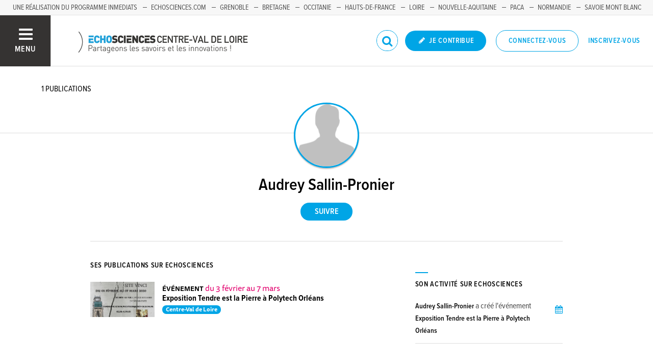

--- FILE ---
content_type: text/html; charset=utf-8
request_url: https://www.echosciences-centre-valdeloire.fr/membres/audrey-sallin-pronier-2
body_size: 32284
content:
<!DOCTYPE html>
<html>
  <head>
    <title>ECHOSCIENCES - Centre-Val de Loire | Partageons les savoirs et les innovations</title>

    
    <meta name="viewport" content="width=device-width, initial-scale=1">

    <script charset="utf-8">
      window.settings = {
        websocket_url: 'ws://www.echosciences-centre-valdeloire.fr:28080',
        main_color: "#00a5e6",
        facebook_app_id: "203242130081595",
        rails_env: 'production',
        lightGalleryLicenseKey: "E84516FB-24544ED8-A98E2E9F-D8483FAA"
      };
      window.urls = {
        ads_path: '/annonces',
        documents_path: '/ressources',
        api_marks_path: '/api/marks',
        count_api_notifications_path: '/api/notifications/count',
        places_path: '/lieux',
        admin_places_path: '/admin/places',
        projects_path: '/projets',
        api_permissions_path: '/api/permissions',
        body_images_path: '/body_images'
      };
      window.i18n = {
        date: {
          month_names: ["janvier", "février", "mars", "avril", "mai", "juin", "juillet", "août", "septembre", "octobre", "novembre", "décembre"],
          day_names: ["dimanche", "lundi", "mardi", "mercredi", "jeudi", "vendredi", "samedi"],
          abbr_day_names: ["dim", "lun", "mar", "mer", "jeu", "ven", "sam"]
        }
      };
    </script>

    <script type="text/javascript" src="https://maps.googleapis.com/maps/api/js?libraries=places&v=3.45&key=AIzaSyBDxi0B2-9-WzGiINHwehc_yzxUhM246Wo"></script>
    <link rel="stylesheet" media="all" href="/assets/application-5cf69704f9282c6c6805176bb2b10d09e2d8239bc2e0aa2f1c75bb4fe5688fc4.css" data-turbolinks-track="true" />
    <script src="/assets/application-8bec93b9065640aaee5fd72f1dde412d6e2a6cbb65282a9208ad5f4a7bada9aa.js" data-turbolinks-track="true"></script>

    <link href="/tenants/10/stylesheet.css" rel="stylesheet" type="text/css" />

    <link rel="shortcut icon" type="image/x-icon" href="/fallback/settings/favicon/default.png" />

    <meta name="csrf-param" content="authenticity_token" />
<meta name="csrf-token" content="KqW33P3aUkWVmkOfbG/8Q8pTvL6nV4+krXI5T5rEcOVtZhcrlmSaGi2v9zQDsKFlrHKTH5OCFp63TBAUm4l9+A==" />

    

    

    

    <!-- loading typekit -->
    <link rel="stylesheet" href="https://use.typekit.net/pfm3vmo.css">

    <script type="text/javascript">
  var _paq = window._paq = window._paq || [];
  /* tracker methods like "setCustomDimension" should be called before "trackPageView" */
  _paq.push(['disableCookies']);
  _paq.push(['trackPageView']);
  _paq.push(['enableLinkTracking']);
  (function() {
    var u="//matomo.echosciences.com/";
    _paq.push(['setTrackerUrl', u+'matomo.php']);
    _paq.push(['setSiteId', '11']);
    var d=document, g=d.createElement('script'), s=d.getElementsByTagName('script')[0];
    g.async=true; g.src=u+'matomo.js'; s.parentNode.insertBefore(g,s);
  })();

  (function() {
    var previousPageUrl = null;
    addEventListener('page:load', function(event) {
      if (previousPageUrl) {
        _paq.push(['setReferrerUrl', previousPageUrl]);
        _paq.push(['setCustomUrl', window.location.href]);
        _paq.push(['setDocumentTitle', document.title]);
        if (event.data && event.data.timing) {
          _paq.push(['setGenerationTimeMs', event.data.timing.visitEnd - event.data.timing.visitStart]);
        }
        _paq.push(['trackPageView']);
      }
      previousPageUrl = window.location.href;
    });
  })();
</script>
  </head>
  <body data-controller="users" data-action="show">
    <div class="wrap-content ">

          <ul id="echo_header_link" class="headerLink">
      <li class="headerLink__item"><a target="_blank" href="http://inmediats.fr/">Une réalisation du programme Inmediats</a></li>
      <li class="headerLink__item"><a target="_blank" href="https://www.echosciences.com/">Echosciences.com</a></li>
      <li class="headerLink__item"><a target="_blank" href="https://www.echosciences-grenoble.fr/">Grenoble</a></li>
      <li class="headerLink__item"><a target="_blank" href="http://www.echosciences-bretagne.bzh/">Bretagne</a></li>
      <li class="headerLink__item"><a target="_blank" href="http://www.echosciences-sud.fr/">Occitanie</a></li>
      <li class="headerLink__item"><a target="_blank" href="http://www.echosciences-hauts-de-france.fr/">Hauts-de-France</a></li>
      <li class="headerLink__item"><a target="_blank" href="http://www.echosciences-loire.fr/">Loire</a></li>
      <li class="headerLink__item"><a target="_blank" href="https://echosciences.nouvelle-aquitaine.science/">Nouvelle-Aquitaine</a></li>
      <li class="headerLink__item"><a target="_blank" href="https://www.echosciences-paca.fr/">PACA</a></li>
      <li class="headerLink__item"><a target="_blank" href="https://www.echosciences-normandie.fr/">Normandie</a></li>
      <li class="headerLink__item"><a target="_blank" href="https://www.echosciences-savoie-mont-blanc.fr/">Savoie Mont Blanc</a></li>
      <li class="headerLink__item"><a target="_blank" href="https://www.echosciences-nantesmetropole.fr/">Nantes</a></li>
      <li class="headerLink__item"><a target="_blank" href="https://www.echosciences-auvergne.fr/">Auvergne</a></li>
  </ul>


      

        
  
<nav class="slide-menu" id="slide-menu">
  <div class="slide-menu__logo">
    <a href="/"><img alt="Echosciences" src="/uploads/settings/images/main_logo/1062469628/md_main_logo.png" /></a>
  </div>
  <div class="slide-menu__menu menu">
    <ul class="menu__list">
      <li class="menu__item"><a class="menu__link" href="/articles">Articles</a></li>
      <li class="menu__item"><a class="menu__link" href="/evenements">Agenda</a></li>
      <li class="menu__item"><a class="menu__link" href="/annonces">Annonces</a></li>
      <li class="menu__item"><a class="menu__link" href="/dossiers">Dossiers</a></li>
      
      <li class="menu__item"><a class="menu__link" href="/ressources">Ressources</a></li>
      <li class="menu__item"><a class="menu__link" href="/communautes">Communautés</a></li>
      <li class="menu__item"><a class="menu__link" href="/lieux">Lieux à découvrir</a></li>
      <li class="menu__item"><a class="menu__link" href="/carte-des-echosciences">Carte des Echosciences</a></li>
    </ul>
  </div>
  <span data-behaviour="hide_if_user_signed_in">
    <div class="slide-menu__notes">
      <h4>Inscrivez-vous</h4>
      <p>
        Rejoignez les passionnés de sciences et technologies de votre territoire. Cela ne vous prendra que quelques instants.
      </p>
      <div class="text-center">
        <a class="button button--primary button--rounded m-t-md" href="/users/sign_up">Inscription</a>
      </div>
    </div>
  </span>
</nav>

<header class="header " id="echo_main_navbar">
  <div class="header__menu">
    <button class="button button--neutral upper" id="slideMenuToggle">
      <div class="button__icon--burger">
        <span class="bar bar--top"></span>
        <span class="bar bar--mid"></span>
        <span class="bar bar--bot"></span>
      </div>
      <span class="button__label">Menu</span>
    </button>
  </div>

  <div class="header__logo">
    <a href="/"><img alt="Echosciences" class="img-responsive inline-block" src="/uploads/settings/images/main_logo/1062469628/md_main_logo.png" /></a>
  </div>

  <div class="header__mobilenav hidden-tablet-up popover">
    <button class="mobilenav__profile button button--neutral popover__toggle">
      <i class="fa fa-ellipsis-h button__icon"></i>
    </button>
    <div class="popover__box wrapper">
      <ul class="menu__list">
        <li class="menu__item hidden-tablet-up">
          <a class="menu__link" href="/recherche">
            <i class="fa fa-search button__icon m-r-sm fa-lg"></i>
            <span class="button__label">Rechercher</span>
</a>        </li>
        <li class="menu__item hidden-smdesktop-up">
          <a class="menu__link" href="/nouvelle-contribution">
            <i class="fa fa-pencil button__icon m-r-sm fa-lg"></i>
            <span class="button__label">Contribuer</span>
</a>        </li>
        <div class="divider divider--center"></div>
        <li class="menu__item hidden-smdesktop-up">
          <a class="menu__link" href="/users/sign_up">
            <i class="fa fa-list button__icon m-r-sm fa-lg"></i>
            <span class="button__label">S'inscrire</span>
</a>        </li>
        <li class="menu__item">
          <a class="menu__link" href="/users/sign_in">
            <i class="fa fa-user button__icon m-r-sm fa-lg"></i>
            <span class="button__label">Se connecter</span>
</a>        </li>
      </ul>
    </div>
  </div>

  <div class="header__rightnav menu menu--horizontal">
    <ul class="menu__list">
      <form data-turbolinks-form="" class="hidden-phone-down form menu__item m-r-sm" action="/recherche" accept-charset="UTF-8" method="get"><input name="utf8" type="hidden" value="&#x2713;" />
        <input type="text" name="q" id="q" placeholder="Recherche" class="pure__input--rounded" />
        <button type="submit" class="search-icon"><i class="fa fa-search "></i></button>
</form>
      <span data-behaviour="show_if_user_signed_in" class="hidden">
        <li class="menu__item">
          <a class="hidden-tablet-down button button--rounded upper font-sbold button--primary" title="Je contribue" href="/nouvelle-contribution">
            <i class="fa fa-pencil button__icon m-r-none"></i>
            <span class="button__label ">Je contribue</span>
</a>        </li>
        <li class="menu__item popover">
          <button class="button button--neutral button--avatar popover__toggle hidden-phone-down">
            <span id="notifications_count" data-turbolinks-temporary class="notifications-counter hidden"></span>
            <img class="avatar avatar--md avatar--shadow avatar--border-primary" alt="Avatar" id="navbar_avatar_img" src="" />
          </button>

          <button class="mobilenav-profile-placeholder button button--neutral popover__toggle hidden-tablet-up"><i class="fa button__icon"></i></button>

          <div class="popover__box wrapper">
            <ul class="menu__list">
              <li class="menu__item hidden-tablet-up">
                <a class="menu__link" href="/recherche">
                  <i class="fa fa-search button__icon m-r-sm fa-lg"></i>
                  <span class="button__label">Rechercher</span>
</a>              </li>
              <li class="menu__item hidden-smdesktop-up">
                <a class="menu__link" href="/nouvelle-contribution">
                  <i class="fa fa-pencil button__icon m-r-sm fa-lg"></i>
                  <span class="button__label">Je contribue</span>
</a>              </li>
              <li class="menu__item">
                <a class="menu__link" href="/mon-espace">
                  <i class="fa fa-list button__icon m-r-sm fa-lg"></i>
                  <span class="button__label">Mon Echosciences</span>
</a>              </li>
              <li class="menu__item">
                <a class="menu__link" href="/mes-publications">
                  <i class="fa fa-book button__icon m-r-sm fa-lg"></i>
                  <span class="button__label">Mes publications</span>
</a>              </li>
              <li class="menu__item">
                <a class="menu__link" href="/mon-reseau">
                  <i class="fa fa-share-alt button__icon m-r-sm fa-lg"></i>
                  <span class="button__label">Mon réseau</span>
</a>              </li>
              <li class="menu__item">
                <a class="menu__link" href="/mes-favoris">
                  <i class="fa fa-thumbs-o-up button__icon m-r-sm fa-lg"></i>
                  <span class="button__label">Mes favoris</span>
</a>              </li>
              <li class="menu__item">
                <a class="menu__link" href="/mon-profil">
                  <i class="fa fa-user button__icon m-r-sm fa-lg"></i>
                  <span class="button__label">Mon profil</span>
</a>              </li>
              <li class="menu__item">
                <a class="menu__link" href="/notifications">
                  <i class="fa fa-bell button__icon m-r-sm fa-lg"></i>
                  <span class="button__label">Mes notifications</span>
</a>              </li>
              <div class="divider divider--center"></div>
              <li class="menu__item">
                <a class="menu__link" href="/mon-compte">
                  <i class="fa fa-pencil button__icon m-r-sm fa-lg"></i>
                  <span class="button__label">Mon compte</span>
</a>              </li>
              <li class="menu__item">
                <a class="menu__link hidden" data-behaviour="show-if-permitted" data-show-if-permitted="{&quot;type&quot;:&quot;Tenant&quot;,&quot;_action&quot;:&quot;admin&quot;,&quot;id&quot;:10}" href="/admin/parametres">
                  <i class="fa fa-dashboard button__icon m-r-sm fa-lg"></i>
                  <span class="button__label">Administration</span>
</a>              </li>
              <li class="menu__item">
                <a class="menu__link hidden" data-behaviour="show-if-permitted" data-show-if-permitted="{&quot;type&quot;:&quot;Tenant&quot;,&quot;_action&quot;:&quot;index&quot;}" href="/super_admin/tenants">
                  <i class="fa fa-cloud button__icon m-r-sm fa-lg"></i>
                  <span class="button__label">Super-admin</span>
</a>              </li>
              <li class="menu__item">
                <a class="menu__link hidden" data-behaviour="show-if-permitted" data-show-if-permitted="{&quot;type&quot;:&quot;Tenant&quot;,&quot;_action&quot;:&quot;stats&quot;}" href="/stats/publications">
                  <i class="fa fa-bar-chart button__icon m-r-sm fa-lg"></i>
                  <span class="button__label">Statistiques</span>
</a>              </li>
              <li class="menu__item">
                <a class="menu__link hidden" data-behaviour="show-if-permitted" data-show-if-permitted="{&quot;type&quot;:&quot;Tenant&quot;,&quot;_action&quot;:&quot;open_data_coordinator&quot;,&quot;id&quot;:10}" href="/open_data/imports">
                  <i class="fa fa-cubes button__icon m-r-sm fa-lg"></i>
                  <span class="button__label">Open Data</span>
</a>              </li>
              <li class="menu__item">
                <a class="menu__link hidden" data-behaviour="show-if-permitted" data-show-if-permitted="{&quot;type&quot;:&quot;Role&quot;,&quot;_action&quot;:&quot;multi_publisher&quot;}" href="/multi_publisher/publications">
                  <i class="fa fa-edit button__icon m-r-sm fa-lg"></i>
                  <span class="button__label">Multi-publications</span>
</a>              </li>
              <li class="menu__item">
                <a class="menu__link hidden" data-behaviour="show-if-permitted" data-show-if-permitted="{&quot;type&quot;:&quot;Role&quot;,&quot;_action&quot;:&quot;global_tenant_editor&quot;}" href="/global_tenant_editor/publications">
                  <i class="fa fa-flag button__icon m-r-sm fa-lg"></i>
                  <span class="button__label">Echosciences France</span>
</a>              </li>
              <li class="menu__item">
                <a class="menu__link" rel="nofollow" data-method="delete" href="/users/sign_out">
                  <i class="fa fa-sign-out button__icon m-r-sm fa-lg"></i>
                  <span class="button__label">Se déconnecter</span>
</a>              </li>
            </ul>
          </div>
        </li>
      </span>

      <span data-behaviour="hide_if_user_signed_in" class="hidden-phone-down">
        <li class="menu__item hidden-tablet-down">
          <a class="button button--rounded upper font-sbold button--primary" title="Je contribue" href="/nouvelle-contribution">
            <i class="fa fa-pencil button__icon m-r-none"></i>
            <span class="button__label ">Je contribue</span>
</a>        </li>
        <li class="menu__item popover hidden-desktop-up">
          <button class="button button--circle button--primary popover__toggle">
            <i class="fa fa-ellipsis-h hidden-smdesktop-up"></i>
            <i class="fa fa-user hidden-tablet-down"></i>
          </button>
          <div class="popover__box wrapper">
            <ul class="menu__list">
              <li class="menu__item hidden-smdesktop-up">
                <a class="menu__link" href="/nouvelle-contribution">
                  <i class="fa fa-pencil button__icon m-r-sm fa-lg"></i>
                  <span class="button__label">Contribuer</span>
</a>              </li>
              <div class="divider divider--center hidden-smdesktop-up"></div>
              <li class="menu__item">
                <a class="menu__link" href="/users/sign_up">
                  <i class="fa fa-list button__icon m-r-sm fa-lg"></i>
                  <span class="button__label">S'inscrire</span>
</a>              </li>
              <li class="menu__item">
                <a class="menu__link" href="/users/sign_in">
                  <i class="fa fa-user button__icon m-r-sm fa-lg"></i>
                  <span class="button__label">Se connecter</span>
</a>              </li>
            </ul>
          </div>
        </li>
        <li class="menu__item hidden-smdesktop-down"><a class="button primary-color button--outline button--outline-primary button--rounded upper" href="/users/sign_in">Connectez-vous</a></li>
        <li class="menu__item hidden-smdesktop-down"><a class="button button--neutral primary-color" href="/users/sign_up">Inscrivez-vous</a></li>
      </span>
    </ul>
  </div>
</header>



      <div class="main-content">

        


  <div id="user:1018341038" class="user-show">
    <div class="subbar">
  <div class="container-fluid">
    
      <div class="subbar__right">
        
<div class="social_links ">
</div>

      </div>

      <div class="subbar__left">
        <div class="counters">
  <span class="counter">
      <span class="counter__value">1</span>
      <span class="counter__label">publications</span>
  </span>
  <span class="counter">
  </span>
  <span class="counter">
  </span>
  <span class="counter">
  </span>
</div>

      </div>

  </div>
</div>

    <div class="container-fluid p-b-xl">
      <div class="row">
        <main class="col-tablet-12 col-desktop-10 col-desktop-offset-1">
          <div class="user-profile text-center">
            <div class="user-profile__avatar">
              <img class="avatar avatar--border-primary avatar--shadow" alt="Avatar" src="/uploads/user/1018341038/avatar/xl_avatar.png" />
            </div>

            <h1 class="user-profile__name font-sbold">Audrey Sallin-Pronier</h1>




            <a class="hidden" data-behaviour="show-if-permitted" data-show-if-permitted="{&quot;type&quot;:&quot;User&quot;,&quot;id&quot;:1018341038,&quot;_action&quot;:&quot;sign_in_as&quot;}" href="/membres/audrey-sallin-pronier-2/sign_in_as">Se connecter</a>
            <a class="hidden" data-confirm="Êtes-vous sûr de vouloir confirmer cet utilisateur ? Cette action contournera la confirmation manuel du compte de l&#39;utilisateur." data-behaviour="show-if-permitted" data-show-if-permitted="{&quot;type&quot;:&quot;User&quot;,&quot;id&quot;:1018341038,&quot;_action&quot;:&quot;confirm&quot;}" rel="nofollow" data-method="patch" href="/membres/audrey-sallin-pronier-2/confirm">Confirmer</a>
            <a class="hidden" data-confirm="Êtes-vous sûr de vouloir supprimer cet utilisateur ? Tous ses contenus seront supprimés définitivement." data-behaviour="show-if-permitted" data-show-if-permitted="{&quot;type&quot;:&quot;User&quot;,&quot;id&quot;:1018341038,&quot;_action&quot;:&quot;as_admin_destroy&quot;}" rel="nofollow" data-method="delete" href="/membres/audrey-sallin-pronier-2/as_admin_destroy">Supprimer</a>

            <div class="m-t-md">
              <span data-locator="user_follow_buttons">
                

<form class="new_follow" id="new_follow" action="/follows?change=user%3A1018341038&amp;redirect_to=%2Fmembres%2Faudrey-sallin-pronier-2" accept-charset="UTF-8" data-remote="true" method="post"><input name="utf8" type="hidden" value="&#x2713;" /><input type="hidden" name="authenticity_token" value="/kjjhlYLINxvKvjIMBBf3Ri2BDidVRZyP8haOh7rukO5i0NxPbXog9cfTGNfzwL7fpcrmamAj0gl9nNhH6a3Xg==" />
  <input value="1018341038" type="hidden" name="follow[followable_id]" id="follow_followable_id" />
  <input value="User" type="hidden" name="follow[followable_type]" id="follow_followable_type" />
  <input type="submit" name="commit" value="Suivre" class="hidden button button--primary button--rounded" data-behaviour="start_follow" data-disable-with="Suivre" />
</form>
                
<form class="button_to" method="post" action="/follows/stop_follow?change=user%3A1018341038&amp;followable_id=1018341038&amp;followable_type=User&amp;redirect_to=%2Fmembres%2Faudrey-sallin-pronier-2" data-remote="true"><input type="hidden" name="_method" value="delete" /><input class="hidden button primary-color button--outline button--outline-primary button--rounded" data-behaviour="stop_follow" type="submit" value="Ne plus suivre" /><input type="hidden" name="authenticity_token" value="YedoPyn93tsMxHRvLledzqbu3mRucz5FEz6fkQDphnQmJMjIQkMWhLTxwMRBiMDowM/xxVqmp38JALbKAaSLaQ==" /></form>

              </span>
            </div>
          </div>

          <div class="row">
            <div class="col-tablet-8 p-b-xl">
              <h3 class="h6 upper font-sbold">Ses publications sur echosciences</h3>
                <div id="publications" class="posts p-r-xl">
                  

    <div id="event:1018398457" class="post post--small">
          <div class="post__img">
            <a href="https://www.echosciences-centre-valdeloire.fr/evenements/exposition-tendre-est-la-pierre-a-polytech-orleans-2">
              <img src="/uploads/event/image/attachment/1005444488/lg_Affiche-Tendre_est_la_pierre2.jpg" />
</a>          </div>

        <div class="post__body">
          <small class="post__type font-bold">événement</small>

            <span class="post__date secondary-color">

                du

              3 février

                au 7 mars
            </span>

          <h5 class="post__title"><a href="https://www.echosciences-centre-valdeloire.fr/evenements/exposition-tendre-est-la-pierre-a-polytech-orleans-2">Exposition Tendre est la Pierre à Polytech Orléans</a></h5>

            <span class="font-size-smaller">
              <span data-behaviour="tenant_label" data-tenant-label-tenant-id="" class="label label-pill font-size-small" style="background-color: #00a5e6; color: ; ">Centre-Val de Loire</span>

            </span>
        </div>
    </div>
 <!-- dependency with users/show.js.coffee -->
                </div>
                <div class="text-center">
                  
                </div>
            </div>

            <div class="col-tablet-4">
              <div class="m-b-lg">
                <div data-behaviour="show_if_current_user" style="display: none;">
  <button name="button" class='button button--outline upper' data-toggle="modal" data-target="#personal-message-modal">Envoyer un message privé</button>

  <div id="personal-message-modal" class="modal fade" tabindex="-1" role="dialog" aria-labelledby="" aria-hidden="true" data-behaviour="focus_on_shown" data-focus-on-shown="#personal_message_subject">
    <div class="modal-dialog modal-md m-t-xl" role="document">
      <div class="modal-content">
        <div class="modal-header">
          <button type="button" class="close" data-dismiss="modal" aria-label="Close"><span aria-hidden="true">&times;</span></button>
          <h4 class="modal-title text-center">Envoyer un message privé</h4>
        </div>
        <div class="modal-body p-b-lg">
          <form class="new_personal_message form form--stacked" action="/personal_messages" accept-charset="UTF-8" data-remote="true" method="post"><input name="utf8" type="hidden" value="&#x2713;" />
            <input type="hidden" name="personal_message[recipient_id]" id="personal_message_recipient_id" value="1018341038" />
            <label for="Objet_de_votre_message">Objet de votre message</label>
            <input type="text" name="personal_message[subject]" id="personal_message_subject" />
            <label for="Contenu_de_votre_message">Contenu de votre message</label>
            <textarea name="personal_message[text]" id="personal_message_text" placeholder="Votre message..." class="min-height-150">
</textarea>
            <p class=""><i class="fa fa-info"></i>&nbsp;&nbsp;Le destinataire du message pourra voir votre adresse email.</p>
            <div class="text-center m-t-md">
              <input type="submit" name="commit" value="Envoyer" disabled="disabled" class="button button--rounded button--primary" data-disable-with="Envoyer" />
            </div>
</form>        </div>
      </div>
    </div>
  </div>
</div>

              </div>

              <div class="divider"></div>

              <h3 class="h6 upper font-sbold">Son activité sur echosciences</h3>
                <ul id="activities" class="activities list m-b-sm">
                    

  <li class="item">

    <div class="fl-right m-l-lg primary-color">
          <i class="fa fa-calendar m-t"></i>
    </div>

    <div class="profile">


      <div class="profile__aside">

          <strong><a href="https://www.echosciences-centre-valdeloire.fr/membres/audrey-sallin-pronier-2">Audrey Sallin-Pronier</a></strong>
          a créé l&#39;événement
          <strong><a href="https://www.echosciences-centre-valdeloire.fr/evenements/exposition-tendre-est-la-pierre-a-polytech-orleans-2">Exposition Tendre est la Pierre à Polytech Orléans</a></strong>

      </div>
    </div>
  </li>



                </ul>
                <div class="text-center">
                  
                </div>

            </div>
          </div>

        </main>
      </div>
    </div>
  </div>


          <script>
//<![CDATA[

            window.currentUser = {
              id: ""
            };
            window.currentTenant = {
              id: 10
            };

//]]>
</script>      </div>


      

          <footer class="footer">

    <div class="footer__socials">
      <div class="container-fluid">
        <div class="row">
          <div class="col-tablet-6">
          </div>
          <div class="col-tablet-6 footer__socials-icons">
            <span class="follow-us-label hidden-tablet-down font-sbold text-black-light">Suivez-nous</span>




          </div>
        </div>

      </div>
    </div>

    <div class="footer__logos text-center">
      <div class="container-fluid">
        <div class="row">
          <div class="col-tablet-12">
            <h4 class="text-black-light">Echosciences constitue le portail régional des acteurs de culture scientifique, technique et industrielle.
Il est coordonné par Centre•Sciences avec le soutien du Conseil régional Centre-Val de Loire et du Fonds Européen de Développement Régional.</h4>

              <a class="no-hover" href="https://www.centre-valdeloire.fr/">
                <img src="/uploads/logo/attachment/132371828/CENTRE-VAL-DE-LOIRE_LOGO_COULEURS_RVB.png" />
</a>              <a class="no-hover" href="http://www.europeocentre-valdeloire.eu/feder-du-programme-operationnel-feder-fse-centre/">
                <img src="/uploads/logo/attachment/132371657/europe.jpg" />
</a>              <a class="no-hover" href="http://www.centre-sciences.org/">
                <img src="/uploads/logo/attachment/132371659/CS.png" />
</a>              <a class="no-hover" href="http://www.gouvernement.fr/investissements-d-avenir-cgi">
                <img src="/uploads/logo/attachment/132371525/investissements_avenir3.png" />
</a>              <a class="no-hover" href="http://inmediats.fr">
                <img src="/uploads/logo/attachment/132371526/inmediats3.png" />
</a>              <a class="no-hover" href="https://www.enseignementsup-recherche.gouv.fr/fr">
                <img src="/uploads/logo/attachment/132371846/logo-ministere.png" />
</a>          </div>
        </div>
      </div>
    </div>

    <div class="footer__legals">
      <div class="container-fluid">
        <div class="row">
          <div class="col-tablet-6">
            <p class="">
              Explorer, s’exprimer, rentrer en contact : Echosciences Centre-Val de Loire est le réseau social des acteurs de sciences et de technologies du territoire.
Propulsé par <a href="http://www.centre-sciences.org/" target="_blank">Centre•Sciences<a/>
/ Contact : echosciences@centre-sciences.fr
            </p>
          </div>
          <div class="col-tablet-6">
            <p class="fl-right">
              <a href="/mentions-legales">Mentions légales</a>
              &nbsp;&nbsp;|&nbsp;&nbsp;&nbsp;<a href="/politique-de-confidentialite">Politique de confidentialité</a>
              &nbsp;&nbsp;|&nbsp;&nbsp;&nbsp;<a target="_blank" href="/uploads/settings/pdf/1062469617/CGU_Echosciences_Centre-Val_de_Loire.pdf">CGU</a>
              &nbsp;&nbsp;|&nbsp;&nbsp;&nbsp;<a target="_blank" href="/Ligne_editoriale_Echosciences_2025.pdf">Ligne éditoriale</a>
            </p>
          </div>
        </div>
      </div>
    </div>
  </footer>

    </div>


    <div id="modal-login-required" class="modal fade" tabindex="-1" role="dialog" aria-labelledby="modalloginrequired" aria-hidden="true">
      <div class="modal-dialog modal-md m-t-xl" role="document">
        <div class="modal-content">
          <div class="modal-header">
            <button type="button" class="close" data-dismiss="modal" aria-label="Close"><span aria-hidden="true">&times;</span></button>
            <h4 class="modal-title text-center" id="modalloginrequired">Vous devez être connecté</h4>
          </div>
          <div class="modal-body text-center p-b-lg">
            <p class="m-b-lg">Identifiez-vous pour profiter de toutes les fonctionnalités d'Echosciences</p>
            <a class="button primary-color button--outline button--outline-primary button--rounded" href="/users/sign_in">Connectez-vous</a>
            <p><strong>OU</strong></p>
            <a class="button button--info button--rounded m-b-lg" href="/users/sign_up">Inscrivez-vous</a>
          </div>
        </div>
      </div>
    </div>

    <div id="modal-container"></div>

      <script type="text/javascript" data-turbolinks-eval="always">
    var windowVars = [
      'axeptioSDK',
      '__axeptioSDK',
      '_axcb',
      'axeptioSettings',
      'axeptioBuildTimestamp',
      'axeptioHandleVendors',
      'openAxeptioCookies',
      'showAxeptioButton',
      'hideAxeptioButton',
      'sdkSingletonInstance'
    ];

    windowVars.forEach(function(varName) {
    delete window[varName];
    });

    window.axeptioSettings = {
      clientId: "60d02886c1e7697dcd1e28a0",
      cookiesVersion: "echosciences-centre-val-de-loire"
    };

    (function(d, s) {
      var t = d.getElementsByTagName(s)[0], e = d.createElement(s);
      e.async = true; e.src = "//static.axept.io/sdk.js";
      t.parentNode.insertBefore(e, t);
    })(document, "script");

    void 0 === window._axcb && (window._axcb = []);

    window._axcb.push(function(axeptio) {
      axeptio.on("cookies:complete", function(choices) {
        window.dispatchEvent(new Event('axeptio:cookies:complete'));
      });
    });

    // window._axcb.push(function(axeptio) {
    //   axeptio.on("consent:saved", function(choices) {
    //     console.log('consent:saved');
    //   });
    // });

    window._axcb.push(function(axeptio) {
      axeptio.on("close", function(choices) {
        window.location.reload();
      });
    });
  </script>

      <script async src="https://www.googletagmanager.com/gtag/js?id=G-YRRD8890WX" data-turbolinks-eval="always"></script>
  <script>
    window.dataLayer = window.dataLayer || [];
    function gtag(){dataLayer.push(arguments);}
    gtag('js', new Date());

    if (window.axeptioSDK) {
      init_ga();          
    }
    else {
      window.addEventListener('axeptio:cookies:complete', function(){
        init_ga();
      }, { once: true });
    }    

    function init_ga() {
      if (window.axeptioSDK.userPreferencesManager.choices.google_analytics) {
        gtag('config', 'G-YRRD8890WX');
      } 
    }
  </script>


    <script src="https://www.recaptcha.net/recaptcha/api.js?onload=onRecaptchaLoadCallback&render=explicit" async="" defer=""></script>
  </body>
</html>
